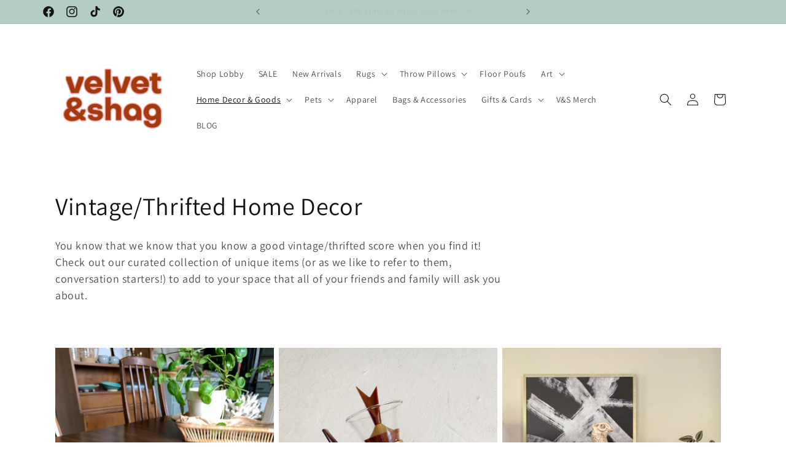

--- FILE ---
content_type: text/html; charset=UTF-8
request_url: https://codelocksolutions.com/easy-cookie-bar/user/ajax_call.php
body_size: 421
content:

{"data":"success","msg":"select successfully","outcome":{"status":"1","data":[{"store_user_id":"21","email":"civiljulie@comcast.net","status":"1","application_status":"1","is_popup_show":"0","application_language":"en","shop_name":"velvet-shag-home.myshopify.com","password":"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","is_demand_accept":"0","charge":"0","price_id":null,"invoice_on":null,"operated_on":null,"test_finals_on":null,"removed_on":null,"store_name":"velvet-shag-home.myshopify.com","api_key":"","store_idea":"basic","price_pattern":"","cash":"","store_holder":"","address11":"4528 Maple Lane Southeast","address22":"Ste. #101","city":"Olympia","country_name":"United States","mobile_no":"","division":"","zip":"98501","timezone":"(GMT-08:00) America\/Los_Angeles","america_timezone":"","domain":"","feedback_status":"0","block_status":"0","created_at":"2023-10-03 23:39:06","updated_at":"2023-10-03 23:39:06","uninstall_on":null,"install_date":null}]}}

--- FILE ---
content_type: text/html; charset=UTF-8
request_url: https://codelocksolutions.com/easy-cookie-bar/user/ajax_call.php
body_size: 273
content:

"{\"result\":\"success\",\"outcome\":{\"id\":\"21\",\"store_user_id\":\"21\",\"message\":\"This website uses cookies to ensure you get the best experience on our website\",\"enable_svgicon\":\"1\",\"showon\":\"1\",\"privacy_policy_url\":\"\",\"agreement_text\":\"Got it!\",\"decline_text\":\"Decline\",\"privacy_policy_url_text\":\"Learn More\",\"banner_height\":\"70\",\"popup_height\":\"300\",\"banner_fontsize\":\"20px\",\"button_fontsize\":\"16px\",\"button_border_radius\":\"20\",\"button_border_width\":\"2\",\"position\":\"1\",\"layout\":\"0\",\"color_banner\":\"#92c0c3\",\"color_banner_text\":\"#000000\",\"color_banner_link\":\"#ffffff\",\"color_button\":\"#ffffff\",\"color_button_text\":\"#000000\",\"color_button_border\":\"#ffffff\",\"status\":\"1\",\"created_at\":\"2023-10-03 23:39:14\",\"updated_at\":\"2023-10-03 23:44:14\"}}"